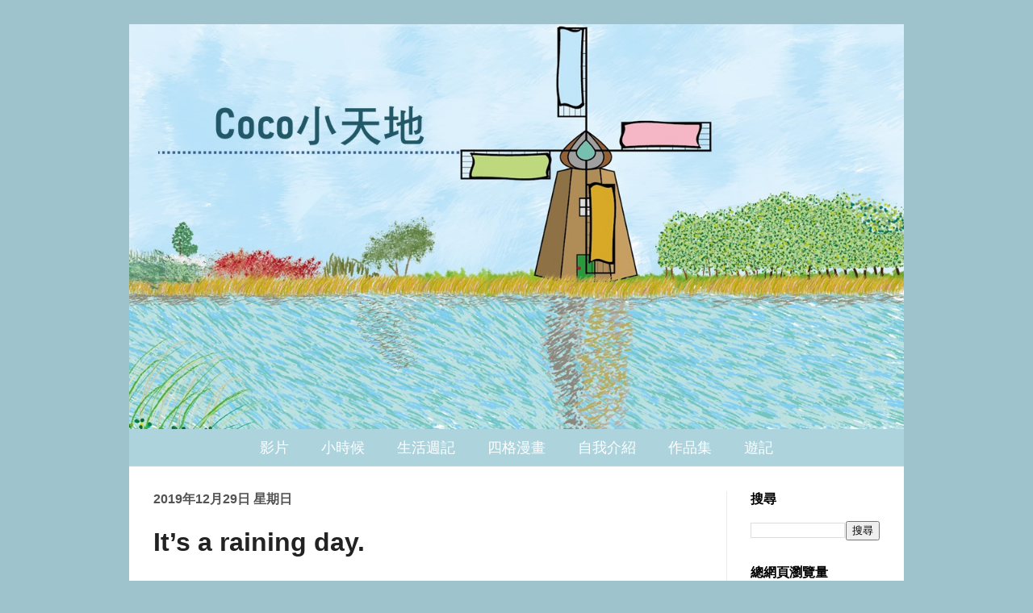

--- FILE ---
content_type: text/html; charset=UTF-8
request_url: https://www.cocoliu.net/b/stats?style=BLACK_TRANSPARENT&timeRange=ALL_TIME&token=APq4FmBbIYaLQIxEBgFoB1n19s4Hfi8omZ-ob5ASv2eOk9-uGT9Y7xLB0qbCeJEPQiF4vhoeuC0TIt98tIeRXauUmlqK9K68CQ
body_size: 49
content:
{"total":233658,"sparklineOptions":{"backgroundColor":{"fillOpacity":0.1,"fill":"#000000"},"series":[{"areaOpacity":0.3,"color":"#202020"}]},"sparklineData":[[0,99],[1,47],[2,55],[3,74],[4,41],[5,38],[6,37],[7,16],[8,28],[9,27],[10,35],[11,22],[12,26],[13,41],[14,62],[15,47],[16,37],[17,22],[18,23],[19,19],[20,24],[21,46],[22,20],[23,17],[24,15],[25,12],[26,29],[27,17],[28,30],[29,7]],"nextTickMs":514285}